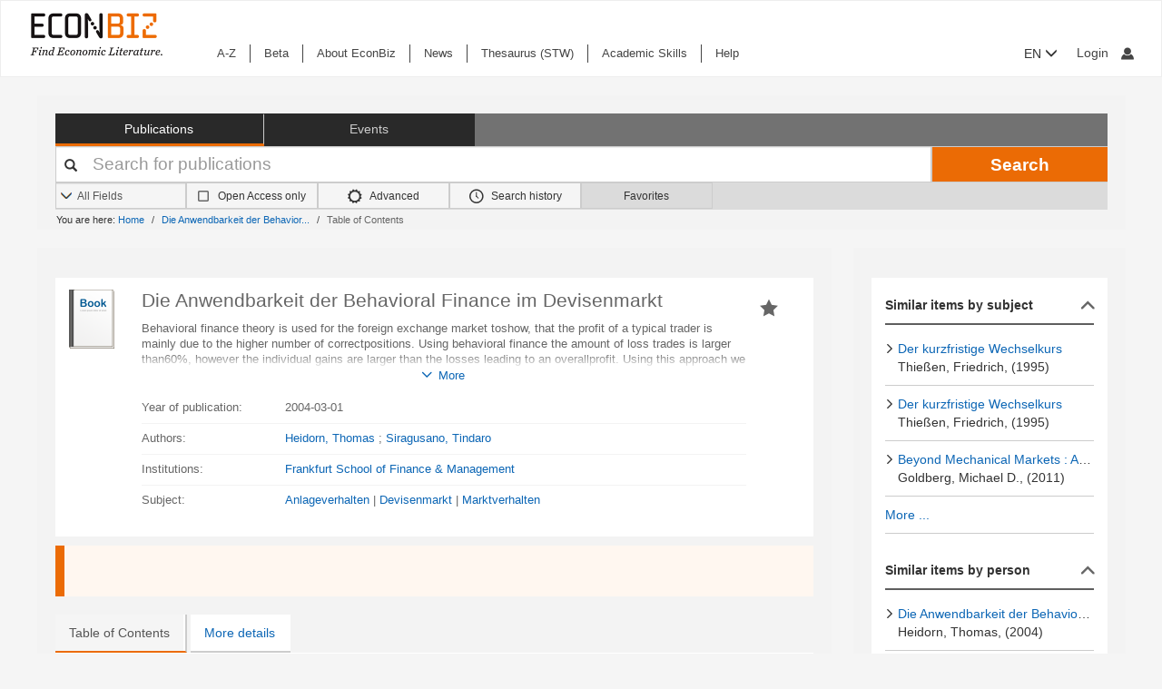

--- FILE ---
content_type: text/html; charset=UTF-8
request_url: https://www.econbiz.de/Record/die-anwendbarkeit-der-behavioral-finance-im-devisenmarkt-heidorn-thomas/10005865813
body_size: 13613
content:
<!DOCTYPE html><html lang="en">
			<head>

				<style>
			.fa-spinner:before {
				font-family: "FontAwesome" !important; /* Ensure FontAwesome is used */
			}
		</style>

				
				<script>
			var userIsLoggedIn = false;
					</script>

				<meta http-equiv="X-UA-Compatible" content="IE=edge"/>
						
		<meta http-equiv="Content-Type" content="text&#x2F;html&#x3B;&#x20;charset&#x3D;UTF-8">
<meta name="description" content="Behavioral&#x20;finance&#x20;theory&#x20;is&#x20;used&#x20;for&#x20;the&#x20;foreign&#x20;exchange&#x20;market&#x20;toshow,&#x20;that&#x20;the&#x20;profit&#x20;of&#x20;a&#x20;typical&#x20;trader&#x20;is&#x20;mainly&#x20;due&#x20;to&#x20;the&#x20;higher&#x20;number&#x20;of&#x20;correctpositions.&#x20;Using&#x20;behavioral&#x20;finance&#x20;the&#x20;amount&#x20;of&#x20;loss&#x20;trades&#x20;is&#x20;larger&#x20;than60&#x25;,&#x20;however&#x20;the&#x20;individual&#x20;gains&#x20;are&#x20;larger&#x20;than&#x20;the&#x20;losses&#x20;leading...">
<meta name="keywords" content="Anlageverhalten,&#x20;Devisenmarkt,&#x20;Marktverhalten">
<meta property="og&#x3A;title" content="Die&#x20;Anwendbarkeit&#x20;der&#x20;Behavioral&#x20;Finance&#x20;im&#x20;Devisenmarkt&#x20;&#x20;">
<meta property="og&#x3A;type" content="article">
<meta property="og&#x3A;url" content="https&#x3A;&#x2F;&#x2F;www.econbiz.de&#x2F;Record&#x2F;die-anwendbarkeit-der-behavioral-finance-im-devisenmarkt-heidorn-thomas&#x2F;10005865813">
<meta property="og&#x3A;image" content="https&#x3A;&#x2F;&#x2F;www.econbiz.de&#x2F;themes&#x2F;econbiz&#x2F;images&#x2F;social&#x2F;social-general.png">
<meta property="og&#x3A;description" content="Behavioral&#x20;finance&#x20;theory&#x20;is&#x20;used&#x20;for&#x20;the&#x20;foreign&#x20;exchange&#x20;market&#x20;toshow,&#x20;that&#x20;the&#x20;profit&#x20;of&#x20;a&#x20;typical&#x20;trader&#x20;is&#x20;mainly&#x20;due&#x20;to&#x20;the&#x20;higher&#x20;number&#x20;of&#x20;correctpositions.&#x20;Using&#x20;behavioral&#x20;finance&#x20;the&#x20;amount&#x20;of&#x20;loss&#x20;trades&#x20;is&#x20;larger&#x20;than60&#x25;,&#x20;however&#x20;the&#x20;individual&#x20;gains&#x20;are&#x20;larger&#x20;than&#x20;the&#x20;losses&#x20;leading...">
<meta property="og&#x3A;site_name" content="EconBiz">
<meta name="twitter&#x3A;card" content="summary">
<meta name="twitter&#x3A;title" content="Die&#x20;Anwendbarkeit&#x20;der&#x20;Behavioral&#x20;Finance&#x20;im&#x20;Devisenmarkt&#x20;&#x20;">
<meta name="twitter&#x3A;description" content="Behavioral&#x20;finance&#x20;theory&#x20;is&#x20;used&#x20;for&#x20;the&#x20;foreign&#x20;exchange&#x20;market&#x20;toshow,&#x20;that&#x20;the&#x20;profit&#x20;of&#x20;a&#x20;typical&#x20;trader&#x20;is&#x20;mainly&#x20;due&#x20;to&#x20;the&#x20;higher&#x20;number&#x20;of&#x20;correctpositions.&#x20;Using&#x20;behavioral&#x20;finance&#x20;the&#x20;amount&#x20;of&#x20;loss&#x20;trades&#x20;is&#x20;larger&#x20;than60&#x25;,&#x20;however&#x20;the&#x20;individual&#x20;gains&#x20;are&#x20;larger&#x20;than&#x20;the&#x20;losses&#x20;leading...">
<meta name="twitter&#x3A;image" content="https&#x3A;&#x2F;&#x2F;www.econbiz.de&#x2F;themes&#x2F;econbiz&#x2F;images&#x2F;social&#x2F;social-general.png">
<meta name="twitter&#x3A;site" content="summary">
<meta name="Generator" content="VuFind&#x20;8.1.2">
<meta name="format-detection" content="telephone&#x3D;no">
		<meta name="viewport" content="width=device-width, initial-scale=1.0" >
				<title>Die Anwendbarkeit der Behavioral Finance im Devisenmarkt - EconBiz</title>				
						<script type="text/javascript">
			document.documentElement.className += ' js';
		</script>

		<link href="&#x2F;themes&#x2F;econbiz&#x2F;css&#x2F;print.css&#x3F;_&#x3D;1768477284" media="print" rel="stylesheet" type="text&#x2F;css">
<link href="&#x2F;themes&#x2F;econbiz&#x2F;css&#x2F;shepherd&#x2F;shepherd.css&#x3F;_&#x3D;1768477284" media="all" rel="stylesheet" type="text&#x2F;css">
<link href="&#x2F;themes&#x2F;econbiz&#x2F;css&#x2F;compiled.css&#x3F;_&#x3D;1768477284" media="all" rel="stylesheet" type="text&#x2F;css">
<link href="&#x2F;themes&#x2F;econbiz&#x2F;css&#x2F;jquery-ui&#x2F;css&#x2F;smoothness&#x2F;jquery-ui-1.10.4.custom.min.css&#x3F;_&#x3D;1768477284" media="all" rel="stylesheet" type="text&#x2F;css">
<link href="&#x2F;themes&#x2F;econbiz&#x2F;css&#x2F;chosen&#x2F;chosen.min.css&#x3F;_&#x3D;1768477284" media="all" rel="stylesheet" type="text&#x2F;css">
<link href="&#x2F;themes&#x2F;econbiz&#x2F;css&#x2F;bootstrap-slider.css&#x3F;_&#x3D;1768477284" media="all" rel="stylesheet" type="text&#x2F;css">
<link href="https&#x3A;&#x2F;&#x2F;www.econbiz.de&#x2F;Record&#x2F;die-anwendbarkeit-der-behavioral-finance-im-devisenmarkt-heidorn-thomas&#x2F;10005865813" rel="canonical">
<link href="https&#x3A;&#x2F;&#x2F;www.econbiz.de&#x2F;Record&#x2F;die-anwendbarkeit-der-behavioral-finance-im-devisenmarkt-heidorn-thomas&#x2F;10005865813" hreflang="x-default" rel="alternate">
<link href="&#x2F;themes&#x2F;econbiz&#x2F;css&#x2F;autocomplete.css" media="screen" rel="stylesheet" type="text&#x2F;css">
<link href="&#x2F;themes&#x2F;econbiz&#x2F;images&#x2F;econbiz-favicon.ico&#x3F;_&#x3D;1768477284" rel="icon" type="image&#x2F;x-icon">
<link href="&#x2F;Search&#x2F;OpenSearch&#x3F;method&#x3D;describe" rel="search" type="application&#x2F;opensearchdescription&#x2B;xml" title="EconBiz">				
	<script  nonce="fOT1nV275amziJGc1ZBft9usD0Tpc3MO74MqZ4SzBmw&#x3D;">
    //<!--
    var et_easy     = "";
var et_pagename     = "DetailedView";
var et_areas     = "";
var et_target     = "";
var et_ilevel     = "";
var et_url     = "";
var et_tag     = "";
var et_targets     = "";
var et_tval     = "";
var et_tonr     = "";
var et_tsale     = "";
var et_customer     = "";
var et_basket     = "";
var et_lpage     = "";
var et_trigger     = "";
var et_se     = "";
var et_cust     = "";
var et_trig     = "";
var et_seg1     = {"library":"global","loc":"","locale":"en","logged_in":false,"page_id":"5d2e86c6-4e24-4b2d-8d45-098b47cf8011","eid":"1cbd1ec9-9ea1-4288-b9b0-811319f64929","timestamp":1769508754,"sid":"8nr27imp5epfld7lvafhplmt3r","v":3};
et_seg1["cts"] = Date.now();
et_seg1["beacon"] = typeof navigator=="object" && "sendBeacon" in navigator;
et_seg1     = JSON.stringify(et_seg1);
var et_eb_page = {"category":"Literature","page":"RecordPage"};
var et_eb_pageid = "5d2e86c6-4e24-4b2d-8d45-098b47cf8011";

    //-->
</script>
<script  id="_etLoader" data-block-cookies="true" data-enable-eo="true" data-respect-dnt="true" data-secure-code="b9xpM9" charset="UTF-8" src="&#x2F;&#x2F;static.etracker.com&#x2F;code&#x2F;e.js" nonce="fOT1nV275amziJGc1ZBft9usD0Tpc3MO74MqZ4SzBmw&#x3D;"></script>
<script  nonce="fOT1nV275amziJGc1ZBft9usD0Tpc3MO74MqZ4SzBmw&#x3D;">
    //<!--
    eb_basepath = '';
    //-->
</script>
<script  nonce="fOT1nV275amziJGc1ZBft9usD0Tpc3MO74MqZ4SzBmw&#x3D;">
    //<!--
    path = '';
    //-->
</script>
<script  src="&#x2F;themes&#x2F;bootstrap3&#x2F;js&#x2F;vendor&#x2F;jquery.min.js&#x3F;_&#x3D;1768477285" nonce="fOT1nV275amziJGc1ZBft9usD0Tpc3MO74MqZ4SzBmw&#x3D;"></script>
<script  src="&#x2F;themes&#x2F;bootstrap3&#x2F;js&#x2F;vendor&#x2F;autocomplete.js&#x3F;_&#x3D;1768477285" nonce="fOT1nV275amziJGc1ZBft9usD0Tpc3MO74MqZ4SzBmw&#x3D;"></script>
<script  src="&#x2F;themes&#x2F;bootstrap3&#x2F;js&#x2F;lib&#x2F;ajax_request_queue.js&#x3F;_&#x3D;1768477285" nonce="fOT1nV275amziJGc1ZBft9usD0Tpc3MO74MqZ4SzBmw&#x3D;"></script>
<script  src="&#x2F;themes&#x2F;bootstrap3&#x2F;js&#x2F;common.js&#x3F;_&#x3D;1768477285" nonce="fOT1nV275amziJGc1ZBft9usD0Tpc3MO74MqZ4SzBmw&#x3D;"></script>
<script  src="&#x2F;themes&#x2F;bootstrap3&#x2F;js&#x2F;lightbox.js&#x3F;_&#x3D;1768477285" nonce="fOT1nV275amziJGc1ZBft9usD0Tpc3MO74MqZ4SzBmw&#x3D;"></script>
<script  src="&#x2F;themes&#x2F;bootstrap3&#x2F;js&#x2F;truncate.js&#x3F;_&#x3D;1768477285" nonce="fOT1nV275amziJGc1ZBft9usD0Tpc3MO74MqZ4SzBmw&#x3D;"></script>
<script  src="&#x2F;themes&#x2F;bootstrap3&#x2F;js&#x2F;trigger_print.js&#x3F;_&#x3D;1768477285" nonce="fOT1nV275amziJGc1ZBft9usD0Tpc3MO74MqZ4SzBmw&#x3D;"></script>
<script  src="&#x2F;themes&#x2F;bootstrap3&#x2F;js&#x2F;observer_manager.js&#x3F;_&#x3D;1768477285" nonce="fOT1nV275amziJGc1ZBft9usD0Tpc3MO74MqZ4SzBmw&#x3D;"></script>
<script  src="&#x2F;themes&#x2F;econbiz&#x2F;js&#x2F;jquery.form.min.js&#x3F;_&#x3D;1768477284" nonce="fOT1nV275amziJGc1ZBft9usD0Tpc3MO74MqZ4SzBmw&#x3D;"></script>
<script  src="&#x2F;themes&#x2F;econbiz&#x2F;js&#x2F;chosen.jquery.min.js&#x3F;_&#x3D;1768477284" nonce="fOT1nV275amziJGc1ZBft9usD0Tpc3MO74MqZ4SzBmw&#x3D;"></script>
<script  src="&#x2F;themes&#x2F;econbiz&#x2F;js&#x2F;bootstrap.min.js&#x3F;_&#x3D;1768477284" nonce="fOT1nV275amziJGc1ZBft9usD0Tpc3MO74MqZ4SzBmw&#x3D;"></script>
<script  src="&#x2F;themes&#x2F;econbiz&#x2F;js&#x2F;jquery.validate.min.js&#x3F;_&#x3D;1768477284" nonce="fOT1nV275amziJGc1ZBft9usD0Tpc3MO74MqZ4SzBmw&#x3D;"></script>
<script  src="&#x2F;themes&#x2F;econbiz&#x2F;js&#x2F;jquery-ui-1.10.4.custom.min.js&#x3F;_&#x3D;1768477284" nonce="fOT1nV275amziJGc1ZBft9usD0Tpc3MO74MqZ4SzBmw&#x3D;"></script>
<script  src="&#x2F;themes&#x2F;econbiz&#x2F;js&#x2F;typeahead.js&#x3F;_&#x3D;1768477284" nonce="fOT1nV275amziJGc1ZBft9usD0Tpc3MO74MqZ4SzBmw&#x3D;"></script>
<script  src="&#x2F;themes&#x2F;econbiz&#x2F;js&#x2F;shepherdjs&#x2F;shepherd.js&#x3F;_&#x3D;1768477284" nonce="fOT1nV275amziJGc1ZBft9usD0Tpc3MO74MqZ4SzBmw&#x3D;"></script>
<script  src="&#x2F;themes&#x2F;econbiz&#x2F;js&#x2F;econbiz.js&#x3F;_&#x3D;1768477284" nonce="fOT1nV275amziJGc1ZBft9usD0Tpc3MO74MqZ4SzBmw&#x3D;"></script>
<script  src="&#x2F;themes&#x2F;econbiz&#x2F;js&#x2F;bootstrap-slider.js&#x3F;_&#x3D;1768477284" nonce="fOT1nV275amziJGc1ZBft9usD0Tpc3MO74MqZ4SzBmw&#x3D;"></script>
<script  src="&#x2F;themes&#x2F;bootstrap3&#x2F;js&#x2F;record.js&#x3F;_&#x3D;1768477285" nonce="fOT1nV275amziJGc1ZBft9usD0Tpc3MO74MqZ4SzBmw&#x3D;"></script>
<script  src="&#x2F;themes&#x2F;bootstrap3&#x2F;js&#x2F;check_save_statuses.js&#x3F;_&#x3D;1768477285" nonce="fOT1nV275amziJGc1ZBft9usD0Tpc3MO74MqZ4SzBmw&#x3D;"></script>
<script  nonce="fOT1nV275amziJGc1ZBft9usD0Tpc3MO74MqZ4SzBmw&#x3D;">
    //<!--
    // add script tag as comment to help eslint
// <script>
/* eslint quotes: "off", indent: "off", linebreak-style: off */
/* @flow */
/*:: import { EconBiz, makeQueryHashCode } from '../../js/econbiz.js'; */
/*:: import * as Events from '../../js/flow/tracker_types.js'; */

jQuery(function() {
  var Logger = new EconBiz.Logger();
  var avail_Logger = new Logger.availabilityButton();

  // (1) Log click on moreOptions button and view for each option.
  jQuery(document).on('click.availability.more_options', '.availability .moreButton', function() {
    avail_Logger.logMoreOptionsView(new EconBiz.Model.Availability(jQuery(this).parents('.availability').get()).record_id);
    jQuery(this).parents('.availability').find('.avail-option').not(':first').each(function(i,el) {
      avail_Logger.logView(new EconBiz.Model.AvailabilityButton(jQuery(el).find('.availButton').first()));
    });
    // Disable tracking after first click
    jQuery(document).off('click.availability.more_options', '.availability .moreButton');
  });

  // (2) Log click on button (any option).
  jQuery(document).on('click', '.availability .availButton', function() {
    avail_Logger.logClick(new EconBiz.Model.AvailabilityButton(this));
  });
  jQuery( document ).on(
    "click.tracker auxclick.tracker",
    ".availability .availButton",
    function(event /*:JQueryEventObject*/) {
      var props = new EconBiz.Model.AvailabilityButton(this,2);
      var ev = {
        "category": "AvailabilityButton",
        "object": props
      };
      EconBiz.Logger.log_click_event(ev, event);
    }
  );
  
  // (3) Log view of first option (to establish baseline for CTR).
  // NOTE: This only works for buttons that have been properly loaded via AJAX.
  jQuery(document).on('availability_button_loaded', function(event, availability_button) {
    var avail_button = jQuery(availability_button);
    // $FlowFixMe[incompatible-call]: `$.get()` returns array type
    avail_Logger.logView(new EconBiz.Model.AvailabilityButton(avail_button.find('.avail-option').first().find('.availButton').first().get()));
    
    // Log impression using new logging style
    var buttons = avail_button.find(".avail-option");
    EconBiz.initObservedEvent(buttons);
    buttons.one("observed:observed", function() {
      var avail = EconBiz.Model.AvailabilityButton(jQuery(this).find(".availButton").first(), 2);
      var ev = {
        "category": "AvailabilityButton",
        "object": avail
      };
      EconBiz.BufferedLogger.push(ev, { "v": "1-2-0", "action": "impression"});
    });
  });
  
  var record_model = new EconBiz.Model.Record(jQuery('.record').first().get());
  
  // TODO: remove; incl. other references (e.g. in econbiz.js)
  // Logger.logViewDuration(record_model);
  
  jQuery('.record-metadata .record-metadata-further-content a').click(function() {
    Logger.logClick_furtherContent(record_model, jQuery(this).data('link-type'));
  });
  
  Logger.Record.Toolbar.init(jQuery('.Record .toolbar'),record_model);
  Logger.Record.SocialMediaButtons.add('.Record .shariff .shariff-button.facebook a','Facebook',record_model);
  Logger.Record.SocialMediaButtons.add('.Record .shariff .shariff-button.twitter a','Twitter',record_model);
  Logger.Record.Preview.init(jQuery('.Record'),record_model);
  Logger.FirstClickLogger.init(record_model);
});
jQuery(document).on(
  "click.tracker auxclick.tracker",
  "[data-track=scroller] [data-scroller-action]",
  function(event/*:JQueryEventObject*/) {
    var ev_x = EconBiz.Record.ResultsScroller.extract_properties(this);
    var ev = {
      "category": "RecordResultsScroller",
      "object": ev_x
    };
    EconBiz.Logger.log_click_event(ev, event);
  }
);
jQuery(function() {
  var elems = jQuery("[data-track=scroller]");
  EconBiz.initObservedEvent(elems);
  elems.one("observed:observed", function() {
    var props = EconBiz.Record.ResultsScroller.extract_properties(this);
    var logger = EconBiz.BufferedLogger;
    logger.push({ "category": "RecordResultsScroller", "object": props }, { "v": "1-2-0", "action": "impression"});
  });
});
// </script>

    //-->
</script>
<script  nonce="fOT1nV275amziJGc1ZBft9usD0Tpc3MO74MqZ4SzBmw&#x3D;">
    //<!--
    vufindString = {"bulk_email_success":"Your item(s) were e-mailed","bulk_save_success":"Your item(s) were saved successfully","close":"close","loading":"Loading","sms_success":"Message sent.","email_success":"Message Sent","bulk_noitems_advice":"No items were selected. Please click on a checkbox next to an item and try again.","confirmDelete":"Are you sure you want to delete this?","confirmEmpty":"Are you sure you want to empty your clipboard?","viewBookBag":"View clipboard","addBookBag":"Add to clipboard","removeBookBag":"Remove from clipboard","itemsAddBag":"item(s) added to your clipboard","itemsInBag":"item(s) are either already in your clipboard or could not be added","bookbagMax":"100","bookbagFull":"Your clipboard is Full","bookbagStatusFull":"Full","no_tags":"No Tags"};
    //-->
</script>
<script  nonce="fOT1nV275amziJGc1ZBft9usD0Tpc3MO74MqZ4SzBmw&#x3D;">
    //<!--
    EconBiz.Logger.enable_visibilityState_tracking();

jQuery(function() {
	var Logger = new EconBiz.Logger();
	Logger.logCoid("1cbd1ec9-9ea1-4288-b9b0-811319f64929");

	EconBiz.Logger.logPageView();
	EconBiz.Logger.enable_Autocompletion_tracking();
});
    //-->
</script>
<script  nonce="fOT1nV275amziJGc1ZBft9usD0Tpc3MO74MqZ4SzBmw&#x3D;">
    //<!--
    	// Ensures that the script runs after the DOM is fully loaded, 
	// which helps ensure that the VuFind object is available.
	document.addEventListener('DOMContentLoaded', function() {
		if (typeof VuFind === 'undefined') {
			window.VuFind = {};
		}
		VuFind.path = '';
		VuFind.defaultSearchBackend = 'VuFind';
		VuFind.addTranslations({"bulk_email_success":"Your item(s) were e-mailed","bulk_save_success":"Your item(s) were saved successfully","close":"close","loading":"Loading","sms_success":"Message sent.","email_success":"Message Sent","bulk_noitems_advice":"No items were selected. Please click on a checkbox next to an item and try again.","confirmDelete":"Are you sure you want to delete this?","confirmEmpty":"Are you sure you want to empty your clipboard?","viewBookBag":"View clipboard","addBookBag":"Add to clipboard","removeBookBag":"Remove from clipboard","itemsAddBag":"item(s) added to your clipboard","itemsInBag":"item(s) are either already in your clipboard or could not be added","bookbagMax":"100","bookbagFull":"Your clipboard is Full","bookbagStatusFull":"Full","no_tags":"No Tags","add_tag_success":"Tags Saved","collection_empty":"No items to display.","del_search_num":"Remove Search Group %%num%%","eol_ellipsis":"\u2026","error_occurred":"An error has occurred","go_to_list":"Go to List","hold_available":"Available for Pickup","less_ellipsis":"less\u2026","libphonenumber_invalid":"Phone number invalid","libphonenumber_invalidcountry":"Invalid country calling code","libphonenumber_invalidregion":"Invalid region code:","libphonenumber_notanumber":"The string supplied did not seem to be a phone number","libphonenumber_toolong":"The string supplied is too long to be a phone number","libphonenumber_tooshort":"The string supplied is too short to be a phone number","libphonenumber_tooshortidd":"Phone number too short after IDD","loading_ellipsis":"Loading\u2026","more_ellipsis":"more\u2026","no_description":"Description not available.","number_thousands_separator":",","toggle_dropdown":"Toggle Dropdown","No pickup locations available":"No pickup locations available","Phone number invalid":"Phone number invalid","Invalid country calling code":"Invalid country calling code","Invalid region code":"Invalid region code:","The string supplied did not seem to be a phone number":"The string supplied did not seem to be a phone number","The string supplied is too long to be a phone number":"The string supplied is too long to be a phone number","The string supplied is too short to be a phone number":"The string supplied is too short to be a phone number","Phone number too short after IDD":"Phone number too short after IDD","account_checkouts_due":"Items due soon","account_checkouts_overdue":"Items overdue","account_has_alerts":"Your account has alerts","account_normal_checkouts":"Items due later","account_requests_available":"Available for Pickup","account_requests_in_transit":"In Transit","account_requests_other":"Other Status"});
		VuFind.addIcons({"spinner":"<span class=\"icon&#x20;icon--font&#x20;fa&#x20;fa-spinner&#x20;icon--spin\" role=\"img\" aria-hidden=\"true\"><\/span>","ui-dots-menu":"<span class=\"icon&#x20;icon--font&#x20;fa&#x20;fa-ellipsis-h\" role=\"img\" aria-hidden=\"true\"><\/span>","facet-checked":"<span class=\"icon&#x20;icon--font&#x20;fa&#x20;fa-check-square-o\" role=\"img\" aria-hidden=\"true\"><\/span>","facet-collapse":"<span class=\"icon&#x20;icon--font&#x20;fa&#x20;fa-facet-collapse\" role=\"img\" aria-hidden=\"true\"><\/span>","facet-exclude":"<span class=\"icon&#x20;icon--font&#x20;fa&#x20;fa-times\" role=\"img\" aria-hidden=\"true\"><\/span>","facet-expand":"<span class=\"icon&#x20;icon--font&#x20;fa&#x20;fa-facet-expand\" role=\"img\" aria-hidden=\"true\"><\/span>","facet-noncollapsible":"<span class=\"icon&#x20;icon--font&#x20;fa&#x20;fa-facet-noncollapsible\" role=\"img\" aria-hidden=\"true\"><\/span>","facet-unchecked":"<span class=\"icon&#x20;icon--font&#x20;fa&#x20;fa-square-o\" role=\"img\" aria-hidden=\"true\"><\/span>","format-file":"<span class=\"icon&#x20;icon--font&#x20;fa&#x20;fa-file-o\" role=\"img\" aria-hidden=\"true\"><\/span>","format-folder":"<span class=\"icon&#x20;icon--font&#x20;fa&#x20;fa-folder\" role=\"img\" aria-hidden=\"true\"><\/span>","my-account":"<span class=\"icon&#x20;icon--font&#x20;fa&#x20;fa-user-circle-o\" role=\"img\" aria-hidden=\"true\"><\/span>","my-account-notification":"<span class=\"icon&#x20;icon--font&#x20;fa&#x20;fa-bell\" role=\"img\" aria-hidden=\"true\"><\/span>","my-account-warning":"<span class=\"icon&#x20;icon--font&#x20;fa&#x20;fa-exclamation-triangle\" role=\"img\" aria-hidden=\"true\"><\/span>","place-hold":"<span class=\"icon&#x20;icon--font&#x20;fa&#x20;fa-flag\" role=\"img\" aria-hidden=\"true\"><\/span>","place-ill-request":"<span class=\"icon&#x20;icon--font&#x20;fa&#x20;fa-exchange\" role=\"img\" aria-hidden=\"true\"><\/span>","place-storage-retrieval":"<span class=\"icon&#x20;icon--font&#x20;fa&#x20;fa-truck\" role=\"img\" aria-hidden=\"true\"><\/span>","status-available":"<span class=\"icon&#x20;icon--font&#x20;fa&#x20;fa-check\" role=\"img\" aria-hidden=\"true\"><\/span>","status-pending":"<span class=\"icon&#x20;icon--font&#x20;fa&#x20;fa-clock-o\" role=\"img\" aria-hidden=\"true\"><\/span>","status-ready":"<span class=\"icon&#x20;icon--font&#x20;fa&#x20;fa-bell\" role=\"img\" aria-hidden=\"true\"><\/span>","status-unavailable":"<span class=\"icon&#x20;icon--font&#x20;fa&#x20;fa-times\" role=\"img\" aria-hidden=\"true\"><\/span>","status-unknown":"<span class=\"icon&#x20;icon--font&#x20;fa&#x20;fa-circle\" role=\"img\" aria-hidden=\"true\"><\/span>","ui-failure":"<span class=\"icon&#x20;icon--font&#x20;fa&#x20;fa-times\" role=\"img\" aria-hidden=\"true\"><\/span>","ui-success":"<span class=\"icon&#x20;icon--font&#x20;fa&#x20;fa-check\" role=\"img\" aria-hidden=\"true\"><\/span>","truncate-less":"<span class=\"icon&#x20;icon--font&#x20;fa&#x20;fa-arrow-up\" role=\"img\" aria-hidden=\"true\"><\/span>","truncate-more":"<span class=\"icon&#x20;icon--font&#x20;fa&#x20;fa-arrow-down\" role=\"img\" aria-hidden=\"true\"><\/span>"});
		VuFind.setCspNonce('fOT1nV275amziJGc1ZBft9usD0Tpc3MO74MqZ4SzBmw=');
		VuFind.setCurrentSearchId(null);
		// console.log('VuFind.path:', VuFind.path);
		// console.log('VuFind.defaultSearchBackend:', VuFind.defaultSearchBackend);
		// console.log('VuFind._searchId:', VuFind.getCurrentSearchId());
	});
    //-->
</script>	</head>
			<body class="background2" prefix="dc: http://purl.org/dc/elements/1.1/ dcterms: http://purl.org/dc/terms/ schema: http://schema.org/ owl: http://www.w3.org/2002/07/owl# umbel: http://umbel.org/umbel# bibo: http://purl.org/ontology/bibo/ gnd: http://d-nb.info/standards/elementset/gnd#">
			    				<!--	<div class="mobileViewLink"><a href=""></a></div>  -->
				<div class="main">

				<div class="header-refresh" id=class="header-refresh">
		   <nav class="navbar navbar-default" role="navigation" data-track-bc="header" >
		<div class="container-fluid">
			<!-- Brand and toggle get grouped for better mobile display -->
			<div class="navbar-header">
				<a class="navbar-brand" title="EconBiz - home page" aria-label="EconBiz - home page" href="/">
					<img alt="EconBiz - Find Economic Literature" src="/eb/fileadmin/images/econbiz-logo-px2.png">
				</a>
				<button type="button" class="navbar-toggle" data-toggle="collapse" data-target="#topMenu1">
					<span class="sr-only">Toggle navigation</span>
					<span class="icon-bar"></span>
					<span class="icon-bar"></span>
					<span class="icon-bar"></span>
				</button>
			   
			   <ul class="nav navbar-nav navbar-right langlogin">
				   
									   						  
						   <li  class="dropdown logoutOptions  hidden">
				<a  href="javascript:void(0)" id="droplogin" aria-label="Logout or Change account settings" class="dropdown-toggle loggedin" data-toggle="dropdown" role="button" aria-haspopup="true" aria-expanded="true"><span class="icon econ-man" aria-hidden="true"></span></a>
							 <ul class="dropdown-menu dropdown-menu-right" role="menu" aria-labelledby="droplogin">
								<li>
									<a  href="/MyResearch/Logout">Logout </a>
								</li>
								
								<li>
									<a href="/MyResearch/Editaccount">Change account settings </a>
								</li>
							</ul>
						   </li>
						   <li class="loginOptions">
						  
							  								<a class="login navbar-link" aria-label="My account"href="/MyResearch/UserLogin"><span aria-label="My account" class="icon econ-man" aria-hidden="true"></span></a>
							  							 </li>              		
												
					 				   
				  
											
						
						<li  class="dropdown">
						<form method="post" name="langForm" action="" id="langForm">
							<input type="hidden" name="mylang" id="mylang" value=""/>
											<button type="submit" id="lang-menu-sm" class="dropdown-toggle" data-toggle="dropdown" role="button" aria-haspopup="true" aria-expanded="false">EN&nbsp;<span class="glyphicon glyphicon-menu-down" aria-hidden="true"></span></button>
												 <ul class="dropdown-menu" role="menu" aria-labelledby="lang-menu-sm">
						         
							  								 <li><button type="submit" onclick="$('#mylang').val('de');$('#langForm').submit();">DE</button></li>
																							        
							  								 <li><button type="submit" onclick="$('#mylang').val('es');$('#langForm').submit();">ES</button></li>
																							        
							  								 <li><button type="submit" onclick="$('#mylang').val('fr');$('#langForm').submit();">FR</button></li>
															        
							  	 
						 </ul>
							</form>
						</li>
						
									   
								
			  </ul> 
					   
			</div>
			 <!-- /.navbar-collapse -->
		   
			<!-- Collect the nav links, forms, and other content for toggling -->
			<div class="collapse ebnav navbar-left navbar-collapse" id="topMenu1">
				
<ul class="nav navbar-nav">
<li><a href="/eb/en/econbiz-a-z" title="A-Z">A-Z</a></li><li><a href="/eb/en/beta/econbiz-author-profiles" title="Try out new EconBiz features">Beta</a></li><li><a href="/eb/en/about" title="About EconBiz">About EconBiz</a></li><li><a href="/eb/en/news/news" title="News">News</a></li><li><a href="/eb/en/thesaurus-stw" title="Thesaurus (STW)">Thesaurus (STW)</a></li><li><a href="/eb/en/academic-skills/learning-path" title="Academic Skills">Academic Skills</a></li><li><a href="/eb/en/help" title="Help">Help</a></li></ul>
			</div>
			
			<ul class="nav navbar-nav navbar-right langloginwide">
				   																
						<li  class="dropdown">
						<form method="post" name="langForm" action="" id="langForm2">
							<input type="hidden" name="mylang" id="mylang2" value=""/>
						
											<button type="submit" id="lang-menu-md" class="dropdown-toggle" data-toggle="dropdown" role="button" aria-haspopup="true" aria-expanded="false">EN&nbsp;<span class="glyphicon glyphicon-menu-down" aria-hidden="true"></span></button>
												 <ul class="dropdown-menu" role="menu" aria-labelledby="lang-menu-md">
						         
															<li><button type="submit" onclick="$('#mylang2').val('de');$('#langForm2').submit();">DE</button></li>
								        
															<li><button type="submit" onclick="$('#mylang2').val('es');$('#langForm2').submit();">ES</button></li>
								        
															<li><button type="submit" onclick="$('#mylang2').val('fr');$('#langForm2').submit();">FR</button></li>
								        
								 
						 </ul>
							</form>
						</li>
							
									   
				   <li id="user">
				   				   						  
						  <li  class="dropdown logoutOptions  hidden">
				<a id="account-menu" href="javascript:void(0)" class="dropdown-toggle loggedin" data-toggle="dropdown" role="button" aria-haspopup="true" aria-expanded="false"><span class="glyphicon glyphicon-menu-down" aria-hidden="true"></span>&nbsp;My account&nbsp; <span class="icon econ-man" aria-hidden="true"></span></a>
							 <ul id="menuloging" class="dropdown-menu" role="menu" aria-labelledby="account-menu">
								<li>
									<a  href="/MyResearch/Logout">Logout </a>
								</li>
								<li>
																		<a href="/MyResearch/Editaccount">Change account settings </a>
								</li>
							</ul>
						   </li>
							<li class="loginOptions">
							  								<a class="login navbar-link" href="/MyResearch/UserLogin">Login <span class="icon econ-man" aria-hidden="true"></span></a>
							  							</li>
						  	              		
												
					
								
			  </ul>        
		</div>
		<!-- /.container -->
	</nav>
	<div class="visible-print-block" style="margin-bottom:20px">
		 <div class="navbar-header">
				<img alt="EconBiz - Find Economic Literature" src="/eb/fileadmin/images/econbiz-logo-px2.png">               
		 </div>
	</div>		</div>

<div class="container">		
		
		
		
		
		
				
<div class="searchregion" data-track-bc="search-panel">
<div class="searchsection">

 <script type="text/javascript">
//   var VuFind = VuFind || {};
  VuFind.path = '';
</script>


<div class="searchbox">		
				<div class="searchboxrow1">
					<div class="searchcats">
					  <a href="/" class="btn btn-default searchactive" role="button">Publications</a>
					  <a href="/Events/Results" class="btn btn-default " role="button">Events</a>
					</div>	
				</div>
				<form class="form-inline" action="/Search/Results" method="get" name="searchForm">
								<div class="searchboxrow2">	
					<div class="queryinput">
					  <div class="form-group has-feedback has-feedback-left">						  	
							<label class="control-label sr-only">Your search terms</label>
							<div class="inline-feedback">
								<i class="glyphicon glyphicon-search form-control-feedback"></i>
																								<input aria-label="Your search terms" type="text"  class="form-control input-lg search-query autocomplete searcher:Solr" id="searchForm_lookfor" name="lookfor" size="40" placeholder="Search for publications" value=""/>
							</div>
					  </div>
					 </div>
					 <div class="querybutton">
					 	<button type="submit" class="btn btn-eb bt-bold">Search</button>
					 </div>
				 </div>	 
				 					 <div class="searchboxrow3">
				 <div class="searchOptions">
				  	  						    				  <div class="optionspart">
				    <div class="col-xs-6 allbtns">
				        <div class="row">
				        <a data-toggle="collapse" data-target="#allbtn" class="optiontoggle optionbox btn btn-default"><i class="icon econ-menu-h"></i> Search options</a>					  
				        <div id="allbtn" class="optioncollapse collapse">
					  <div class="optionbox optionselect btn btn-default ">
					  		  			
		    			<select class="form-control" aria-label="Search options" id="searchForm_type" name="type" data-native-menu="false">
						    						      <option value="AllFields">All Fields</option>
		    										      <option value="Title">Title</option>
		    										      <option value="TitleExact">Exact title</option>
		    										      <option value="Subject">Subject</option>
		    										      <option value="Person">Author</option>
		    										      <option value="institution">Institution</option>
		    										      <option value="ISN">ISBN/ISSN</option>
		    										      <option value="PublishedIn">Published in...</option>
		    										      <option value="publisher">Publisher</option>
		    									    </select>
		  			
										   
					  </div>
					  		    			
	
		  <div class="optionbox btn btn-default" title="open access and free of charge publications">
	   <input id="searchOption_0" class="searchoptionBox icon" type="checkbox"  name="open" value="true" />
	   <label for="searchOption_0">Open Access only</label>
	  </div>
    


					  					  					  					    <a href="/Search/Advanced" class="optionbox btn btn-default "><i class="icon econ-options"></i> Advanced</a>
					  					  <a href="/Search/History" class="optionbox btn btn-default  "><span class="icon econ-clock"></span> Search history</a>
					  
					  </div>
					  </div>
					  </div>
					  <div class="col-xs-6 mybtns">
					        <div class="row">
					        <a data-toggle="collapse" data-target="#mybtn" class="optiontoggle optionbox btn btn-default">My EconBiz <i class="icon econ-menu-h"></i> </a>					  
				        	<div id="mybtn" class="optioncollapse collapse">
					        	
					  			<a href="/MyResearch/Favorites" class="optionbox btn btn-default ">Favorites</a>
                               
                                                               <a href="/MyResearch/Checkedout" class="paia-item hidden optionbox btn btn-default ">Loans</a>
                                <a href="/MyResearch/Holds" class="paia-item hidden optionbox btn btn-default ">Reservations</a>
                                <a href="/MyResearch/Fines" class="paia-item hidden optionbox btn btn-default ">Fines</a>
                                
					  		</div>
					  		</div>
					  </div>
				  </div>
				</div>					
				</div>
				 					
				</form>			
				
							
		</div>
 <ul id="breadcrumb" class="breadcrumb">
	You are here:
					<li><a href="/">Home</a></li>
			<li class="active"><a href="/Record/die-anwendbarkeit-der-behavioral-finance-im-devisenmarkt-heidorn-thomas/10005865813">Die Anwendbarkeit der Behavior...</a></li> <li class="active breadcrumbs_ajax">Table of Contents</li>		
</ul>
</div>
</div>
			<div class="clearfix" id="navbottom">
				<div id="navbottomInner" class="hidden">
				</div>
			</div>
						<div id="contentFrame" role="main" class="bodyregion layout-two-column template-dir-record template-name-view" data-track-bc="main-content" >
				
																				<div class="content">
    
<script type="text/javascript">
  var VuFind = VuFind || {};
  VuFind.path = '';
</script>



    <div class="row">
  <div id="result0" class="contentsection layout4 Record">
 <div class="record contentbox record-metadata recordId sourceVuFind" id="record">
    

          
      <input type="hidden" value="10005865813" class="hiddenId" id="record_id" />
      <input type="hidden" value="VuFind" class="hiddenSource" />
                        <div class="content">
<div class="row">

<div class="thumbnail">
  
    <div class="text-center">
		    		 			    		<img alt="Cover Image" class="recordcover" src="&#x2F;Cover&#x2F;Show&#x3F;author&#x3D;Heidorn&#x25;2C&#x2B;Thomas&amp;callnumber&#x3D;&amp;size&#x3D;medium&amp;title&#x3D;Die&#x2B;Anwendbarkeit&#x2B;der&#x2B;Behavioral&#x2B;Finance&#x2B;im&#x2B;Devisenmarkt&amp;recordid&#x3D;10005865813&amp;source&#x3D;Solr&amp;contenttype&#x3D;book"/>
  		
                      </div>

          </div>


<div class="recorditem js-recorditem" typeof="schema:Book" resource="https://www.econbiz.de/10005865813">
  <link property="schema:url" href="https://www.econbiz.de/Record/die-anwendbarkeit-der-behavioral-finance-im-devisenmarkt-heidorn-thomas/10005865813" />
  <div class="title">
        <h1 property="schema:name schema:headline">Die Anwendbarkeit der Behavioral Finance im Devisenmarkt  </h1>
    <div class="title_statement"></div>
  </div>

          <div id="record-abstract" class="record-abstract container-expandable">
      
      <div class="record-abstract-content container-expandable-content" property="schema:description">Behavioral finance theory is used for the foreign exchange market toshow, that the profit of a typical trader is mainly due to the higher number of correctpositions. Using behavioral finance the amount of loss trades is larger than60%, however the individual gains are larger than the losses leading to an overallprofit. Using this approach we show, that behavioral finance rules can be quantifiedand a trading outperformance is possible just using 24h spot rates and 3 dayvolatilities.</div>
    </div>
    <div data-track class="record-abstract-toggle">
      <a href="#record-abstract" class="container-expandable-toggle collapsed" data-toggle="container-expandable">
        <span data-collapsed="true">More</span><span data-collapsed="false">Less</span>
      </a>
    </div>
      <table class="table citation" summary="Bibliographic Details">
        
        <tr data-track data-record-field="date_published">
      <th>Year of publication: </th>
      <td>
        <div>
                              <span property="schema:datePublished">2004-03-01</span>        </div>
                      </td>
    </tr>
                    <tr data-track data-record-field="creator">
      <th>Authors: </th>
      <td>
                                                                                            <a property="" href="/Search/Results?lookfor=person%3A%22Heidorn%2C+Thomas%22&amp;type=All" data-title="find all publications with this name" title="find all publications with this name">
                        <span property="schema:author" typeof="schema:Person">
                          <span property="schema:name">Heidorn, Thomas</span>
                          </span>
          </a>
                    ;                     <a property="" href="/Search/Results?lookfor=person%3A%22Siragusano%2C+Tindaro%22&amp;type=All" data-title="find all publications with this name" title="find all publications with this name">
                        <span property="schema:author" typeof="schema:Person">
                          <span property="schema:name">Siragusano, Tindaro</span>
                          </span>
          </a>
                          </td>
    </tr>
    
        
            <tr data-track data-record-field="institutions">
      <th>Institutions: </th>
      <td>
                                                      <a property="" href="/Search/Results?lookfor=institution%3A%22Frankfurt+School+of+Finance+%26+Management%22&amp;type=All">
                                    <span property="schema:creator" typeof="schema:Organization">
                          <span property="schema:name">Frankfurt School of Finance &amp; Management</span>
            </span>
          </a>
                            
      </td>
    </tr>
        
    
            
            <tr data-track data-record-field="subject">
      <th>Subject: </th>
      <td>
                                                                              <a property="" title="Anlageverhalten" 
                 href="/Search/Results?lookfor=subject%3A%22Anlageverhalten%22&amp;type=All" 
                 class="subject"><span property="schema:keywords">Anlageverhalten</span></a>&nbsp;| <a property="" title="Devisenmarkt" 
                 href="/Search/Results?lookfor=subject%3A%22Devisenmarkt%22&amp;type=All" 
                 class="subject"><span property="schema:keywords">Devisenmarkt</span></a>&nbsp;| <a property="" title="Marktverhalten" 
                 href="/Search/Results?lookfor=subject%3A%22Marktverhalten%22&amp;type=All" 
                 class="subject"><span property="schema:keywords">Marktverhalten</span></a>      </td>
    </tr>
        
                 
        
    
            
            
              
          </table>
  <div class="row">
          <div class="savedLists alert alert-info hidden print-no-url">
            <strong>Saved in:</strong>
          </div>
  </div>
  </div>
<div class="searchtools"><a id="save-record-top" class="tofavorites modal-link saveRecord fav controller:Record" href="/Record/10005865813/Save" data-lightbox data-toggle="tooltip" data-placement="bottom" title="Save in EconBiz favorites">
	    	<span class="icon econ-star" aria-hidden="true"></span>
	    	</a></div>
</div>
</div>
<div class="content itemavail">
	<div class="row">
        <div class="col-sm-offset-1 col-sm-11 availability-container" data-track>
        




	<div class="row availability availability-ajax" 
			data-record-id="10005865813" 
			data-record-attr=""
			data-title=""
			data-localid="">		
		<div class="col-xs-12 col-sm-2 labelcontainer">	
								</div>	
		<div class="col-xs-9 col-sm-offset-2 col-sm-8 text-right">
								</div>
</div>      </div>
      <div class="col-sm-3 preview-container">        
        </div>
      
        </div>
</div>

<div class="clear"></div>
      <span class="Z3988" title="url_ver&#x3D;Z39.88-2004&amp;ctx_ver&#x3D;Z39.88-2004&amp;ctx_enc&#x3D;info&#x25;3Aofi&#x25;2Fenc&#x25;3AUTF-8&amp;rfr_id&#x3D;info&#x25;3Asid&#x25;2Feconbiz.de&#x25;3Aeconbiz&#x25;3Agenerator&amp;rft.title&#x3D;Die&#x2B;Anwendbarkeit&#x2B;der&#x2B;Behavioral&#x2B;Finance&#x2B;im&#x2B;Devisenmarkt&amp;rft.date&#x3D;2004-03-01&amp;rft_val_fmt&#x3D;info&#x25;3Aofi&#x25;2Ffmt&#x25;3Akev&#x25;3Amtx&#x25;3Abook&amp;rft.genre&#x3D;book&amp;rft.btitle&#x3D;Die&#x2B;Anwendbarkeit&#x2B;der&#x2B;Behavioral&#x2B;Finance&#x2B;im&#x2B;Devisenmarkt&amp;rft.series&#x3D;Frankfurt&#x2B;School&#x2B;of&#x2B;Finance&#x2B;&#x25;26&#x2B;Management&#x2B;-&#x2B;Working&#x2B;Paper&amp;rft.au&#x3D;Heidorn&#x25;2C&#x2B;Thomas&amp;rft.au&#x3D;Siragusano&#x25;2C&#x2B;Tindaro&amp;rft.aucorp&#x3D;Frankfurt&#x2B;School&#x2B;of&#x2B;Finance&#x2B;&#x25;26&#x2B;Management&amp;rft.edition&#x3D;&amp;rft.isbn&#x3D;&amp;rft.volume&#x3D;&amp;rft.place&#x3D;&amp;rft.pages&#x3D;&amp;rft.language&#x3D;deu"></span>
    </div>
  
  
        <div id="tabs" class="contentbox tabs ">
      <a name="tabnav"></a>
            <div class="record-tabs recordTabs-container">
        <ul class="recordTabs nav nav-tabs" role="tablist">
          
                        <li data-tab="toc"  class="active record-tab">         
                              <a id="toc" href="/Record/die-anwendbarkeit-der-behavioral-finance-im-devisenmarkt-heidorn-thomas/10005865813#tabnav" rel="nofollow">Table of Contents</a>
                          </li>
            
                        <li data-tab="description"  class="record-tab">         
                              <a id="description" href="/Record/die-anwendbarkeit-der-behavioral-finance-im-devisenmarkt-heidorn-thomas/10005865813#tabnav" rel="nofollow">More details</a>
                          </li>
                    </ul>
      </div>

    <div class="tab-content content">
              <div class="tab-pane active" id="toc-tab">
                              <ul class="toc list-unstyled">
          <li>1. Einleitung</li>
          <li>2. Behavioral Finance im Devisenhandel</li>
          <li>2.1. Informationswahrnehmungsanomalien</li>
          <li>2.2. Informationsverarbeitungsanomalien</li>
          <li>2.3. Entscheidungsanomalien</li>
          <li>3. Quantifizierung von Entscheidungsregeln der Behavioral Finance</li>
          <li>3.1. Entwicklung des Marktdurchschnittskurses</li>
          <li>3.2. Entwicklung der Entscheidungsindikatoren</li>
          <li>3.3. Entwicklung der Entscheidungsarchitektur</li>
          <li>4. Backtesting und Real Trading des Behavioral Modells</li>
          <li>4.1. Rendite- und Risikomaße</li>
          <li>4.2. Struktur und Analyse der Transaktionsrenditen</li>
          <li>4.3. Struktur und Analyse der Volatilität</li>
          <li>4.4. Benchmarkvergleich</li>
          <li>4.5. Vergleich mit einem „naiven Modell“</li>
          <li>5. Schlussfolgerungen zur Anwendbarkeit der Behavioral Finance imDevisenbereich</li>
          <li>Literaturverzeichnis</li>
      </ul>
        </div>
          </div>

    <div class="visible-print">Persistent link: https://www.econbiz.de/10005865813</div>
    </div>
      
    <div class="contentbox toolbox">
      <div class="searchtools clearfix hidden-print">
        
        <div class="pull-right">
          <div class="toolbar pull-right">
  <ul class="nav nav-pills hidden-print">
    <li><a id="mail-record" data-lightbox class="modal-link mailRecord mail controller:Record" href="/Record/10005865813/Email" data-toggle="tooltip" data-placement="bottom" title="Send via e-mail">
    	<i class="icon econ-mail" aria-hidden="true"></i>
    	</a>
    </li>
    <li><a id="print-record" class="modal-link printRecord print controller:Record" onclick="window.print()" href="" data-toggle="tooltip" data-placement="bottom" title="Print selected results">
    	<i class="icon econ-printer" aria-hidden="true"></i>
    	</a>
    </li>
          <li><a id="cite-record" data-lightbox class="modal-link citeRecord cite controller:Record" href="/Record/10005865813/Cite" data-toggle="tooltip" data-placement="bottom" title="Show citation formats"><i class="icon econ-quote" aria-hidden="true"></i></a></li>
        
    		    	<li class="dropdown">
    	
      	<a class="export exportMenu export-toggle dropdown-toggle" data-toggle="dropdown" href="/Record/10005865813/Export"  title="Export results">
      		<span data-toggle="tooltip" data-placement="bottom" title="Export results"><i class="icon econ-export" aria-hidden="true"></i></span>
      	</a>
      	
		  	<ul class="dropdown-menu menu" role="menu" id="exportMenu">
		      		        <li><a  href="/Record/10005865813/Export?style=EndNote" title="Import in Citavi, EndNote, RefWorks">EndNote</a></li>
		      		        <li><a  href="/Record/10005865813/Export?style=BibTeX" title="Import in Zotero, Mendeley, RefWorks, JabRef, Bibsonomy, CiteULike, Citavi">BibTeX</a></li>
		      		        <li><a  href="/Record/10005865813/Export?style=Zotero" title="export_hint_Zotero">Zotero, Mendeley, RefWorks, ...</a></li>
		      		        <li><a  href="/Record/10005865813/Export?style=Text" title="as text file">Text</a></li>
		      		  	</ul>
    	</li>
    	  	    <li><a id="save-record-bottom" class="tofavorites modal-link saveRecord fav controller:Record" href="/Record/10005865813/Save" data-lightbox data-toggle="tooltip" data-placement="bottom" title="Save in EconBiz favorites">
	    	<span class="icon econ-star" aria-hidden="true"></span>
	    	</a>
	    </li>
	            </ul>
</div>        </div>
      </div>
    </div>
  </div>
  
  <div class="navi2section rightbar">
  <div class="sidebar">
        <div class="savedLists list-group hidden sidegroup" id="savedLists">
      <div class="account list-group-item title" data-toggle="collapse" data-target="#savedLists-entries">Saved in favorites</div>
            <ul id="savedLists-entries" class="collapse in"></ul>
    </div>
            <div class="list-group mlt">
                        <div class="list-group-item title" data-toggle="collapse" 
         data-target="#subject">Similar items by subject</div>
            <ul class="list-group collapse in js-mlt-box-subject" id="subject" 
      data-track
      data-mlt-field="subject"
    >
                      <li class="list-group-item"
          data-mlt-element
          data-mlt-rank="1"
          data-mlt-id="10000541046"
        >
                      <p class="book">
                    <i class="fa fa-angle-right" aria-hidden="true"></i><a href="/Record/der-kurzfristige-wechselkurs-thie%C3%9Fen-friedrich/10000541046" class="record-link">Der kurzfristige Wechselkurs</a>
          </p>
          <p class="mltsub">
                     
                      Thießen, Friedrich, 
                               (1995)
                    </p>
        </li>
                      <li class="list-group-item"
          data-mlt-element
          data-mlt-rank="2"
          data-mlt-id="10004568809"
        >
                      <p class="book">
                    <i class="fa fa-angle-right" aria-hidden="true"></i><a href="/Record/der-kurzfristige-wechselkurs-thie%C3%9Fen-friedrich/10004568809" class="record-link">Der kurzfristige Wechselkurs</a>
          </p>
          <p class="mltsub">
                     
                      Thießen, Friedrich, 
                               (1995)
                    </p>
        </li>
                      <li class="list-group-item"
          data-mlt-element
          data-mlt-rank="3"
          data-mlt-id="10014488008"
        >
                      <p class="book">
                    <i class="fa fa-angle-right" aria-hidden="true"></i><a href="/Record/beyond-mechanical-markets-asset-price-swings-risk-and-the-role-of-the-state-goldberg-michael/10014488008" class="record-link">Beyond Mechanical Markets : Asset Price Swings, Risk, and the Role of the State</a>
          </p>
          <p class="mltsub">
                     
                      Goldberg, Michael D., 
                               (2011)
                    </p>
        </li>
             
            <li class="list-group-item"
          data-mlt-element
          data-mlt-action="more"
      ><a href="/similar/results?mlt=subject&amp;id=10005865813">More ...</a></li>
    </ul>
        <div class="list-group-item title" data-toggle="collapse" 
         data-target="#author">Similar items by person</div>
            <ul class="list-group collapse in js-mlt-box-author" id="author" 
      data-track
      data-mlt-field="author"
    >
                      <li class="list-group-item"
          data-mlt-element
          data-mlt-rank="1"
          data-mlt-id="10010298891"
        >
                      <p class="book">
                    <i class="fa fa-angle-right" aria-hidden="true"></i><a href="/Record/die-anwendbarkeit-der-behavioral-finance-im-devisenmarkt-heidorn-thomas/10010298891" class="record-link">Die Anwendbarkeit der Behavioral Finance im Devisenmarkt</a>
          </p>
          <p class="mltsub">
                     
                      Heidorn, Thomas, 
                               (2004)
                    </p>
        </li>
                      <li class="list-group-item"
          data-mlt-element
          data-mlt-rank="2"
          data-mlt-id="10005026980"
        >
                      <p class="book">
                    <i class="fa fa-angle-right" aria-hidden="true"></i><a href="/Record/die-anwendbarkeit-der-behavioral-finance-im-devisenmarkt-heidorn-thomas/10005026980" class="record-link">Die Anwendbarkeit der Behavioral Finance im Devisenmarkt</a>
          </p>
          <p class="mltsub">
                     
                      Heidorn, Thomas, 
                               (2004)
                    </p>
        </li>
                      <li class="list-group-item"
          data-mlt-element
          data-mlt-rank="3"
          data-mlt-id="10002126765"
        >
                      <p class="book">
                    <i class="fa fa-angle-right" aria-hidden="true"></i><a href="/Record/die-anwendbarkeit-der-behavioral-finance-im-devisenmarkt-heidorn-thomas/10002126765" class="record-link">Die Anwendbarkeit der Behavioral Finance im Devisenmarkt</a>
          </p>
          <p class="mltsub">
                     
                      Heidorn, Thomas, 
                               (2004)
                    </p>
        </li>
             
            <li class="list-group-item"
          data-mlt-element
          data-mlt-action="more"
      ><a href="/similar/results?mlt=author&amp;id=10005865813">More ...</a></li>
    </ul>
                      </div>
          </div>
  </div>
</div>

<div class="clear"></div>




<script>
function getUrlRoot(url) {
  var a = document.createElement('a');
  a.href = url;
  return a.pathname;
}

window.ajaxLoadTab = function($newTab, tabid, setHash, tabUrl) {
  // Request the tab via AJAX:
  var url = '';
  var postData = {};
  // If tabUrl is defined, it overrides base URL and tabid
  if (typeof tabUrl !== 'undefined') {
    url = tabUrl;
  } else {
    url = VuFind.path + getUrlRoot(document.URL) + '/AjaxTab';
    postData.tab = tabid;
    postData.sid = VuFind.getCurrentSearchId();
  }
  $.ajax({
    url: url,
    type: 'POST',
    data: postData
  })
    .always(function ajaxLoadTabDone(data) {
      // schlue, 2024-05: write data directly to the tab-pane div
      $('.tab-pane').html(data);
      // schlue, 2024-05: Fix breadcrumbs for tabs
      var lang = 'en';
      if (lang === 'de') {
        if (tabid === 'description') {
          $('.breadcrumbs_ajax').html('Weitere Angaben');
        } else if (tabid === 'holdings') {
          $('.breadcrumbs_ajax').html('Exemplare');
        } else if (tabid === 'holdingspartner') {
          $('.breadcrumbs_ajax').html('Exemplare-Partner');
        } else if (tabid === 'errorreport') {
          $('.breadcrumbs_ajax').html('Fehler melden');
        }
      } else if (lang === 'en') {
        if (tabid === 'description') {
          $('.breadcrumbs_ajax').html('More details');
        } else if (tabid === 'holdings') {
          $('.breadcrumbs_ajax').html('Holdings');
        } else if (tabid === 'holdingspartner') {
          $('.breadcrumbs_ajax').html('Holdings-Partner');
        } else if (tabid === 'errorreport') {
          $('.breadcrumbs_ajax').html('Report error');
        }
      }
      return false;
    });
  return false;
};


</script>
<script type="text&#x2F;javascript" nonce="fOT1nV275amziJGc1ZBft9usD0Tpc3MO74MqZ4SzBmw&#x3D;">
    //<![CDATA[
    $(document).ready(recordDocReady);
    //]]>
</script>
</div>					
											
				
			</div>
</div>
			<div id="push" data-track-bc="push" ></div>
			</div>
						<div id="sideflag" data-track-bc="sideflag">
				<div id="sideflagaservice" class="text-center">A service of the</div>
				<div id="sideflagzbw" class="text-center"><a href="http://www.zbw.eu/en/" class="linksideflag" target="_blank">zbw</a></div>
			</div>
			
 <div id="s-la-widget-7098"></div>
<div id="libchat_0248590c2777fafeed36e30aae275ef5"></div> 
<script src="https://econdesk.libanswers.com/load_chat.php?hash=0248590c2777fafeed36e30aae275ef5"></script> 
    


 

			<div class="container-fluid footer" data-track-bc="footer" >				
				<nav class="navbar navbar-default" role="navigation">
	<div class="navbar-right ebnav" id="topMenu2">
	<ul class="nav navbar-nav">
	<li><a href="/eb/en/sitemap" title="Sitemap">Sitemap</a></li><li><a href="/eb/en/plain-language" title="Plain language">Plain language</a></li><li><a href="/eb/en/accessibility" title="Accessibility">Accessibility</a></li><li><a href="/eb/en/contact-us/contacts" title="Contact us">Contact us</a></li><li><a href="/eb/en/imprint/imprint" title="Imprint">Imprint</a></li><li><a href="/eb/en/imprint/privacy" title="Privacy">Privacy</a></li>	</ul>
	</div>
</nav>
				
			</div>
			
		
		
			<!-- MODAL IN CASE WE NEED ONE -->
			<div id="modal" class="modal fade hidden-print" data-track-bc="modal" tabindex="-1" role="dialog" aria-labelledby="modalTitle" aria-hidden="true">
				<div class="modal-dialog">
					<div class="modal-content">
						<div class="modal-header">
							<button type="button" class="close" data-dismiss="modal" aria-hidden="true">&times;</button>
							<h4 id="modalTitle" class="modal-title"></h4>
						</div>
						<div class="modal-body">Loading...</div>
					</div>
				</div>
			</div>
			<script  nonce="">
    //<!--
    // add script tag as comment to help eslint
// <script>
/* eslint quotes: "off", indent: "off", linebreak-style: off */
/* @flow */
/*:: import { EconBiz, makeQueryHashCode } from '../../../js/econbiz.js'; */
/*:: import * as Components from '../../../js/flow/tracker_types.js'; */
jQuery(document).on(
  "click.tracker auxclick.tracker",
  ".js-recorditem [data-record-field] a",
  function(event /*:JQueryEventObject*/) {
    var ev = {
      "category": "Chaining",
      "object": EconBiz.Record.Chaining.extract_properties(this)
    };
    EconBiz.Logger.log_click_event(ev,event);
  }
);
/* Depends on CONTRACT container-expandable:toggle */
// $FlowFixMe[speculation-ambiguous]: No proper interface for extra parameters for custom event handler 
jQuery(document).on(
  "container-expandable:toggle",
  '.record-abstract-toggle [data-toggle="container-expandable"]',
  function(event /*:JQueryEventObject*/, action) {
    var ev = {
      "category": "RecordAbstractToggle",
      "object": {
        "action": action
      }
    };
    var Logger = new EconBiz.Logger;
    Logger.logJSONEvent3(ev);
  }
);
jQuery(function() {
  var elems = jQuery('.record-abstract-toggle [data-toggle="container-expandable"]');
  EconBiz.initObservedEvent(elems);
  elems.one("observed:observed", function() {
    var logger = EconBiz.BufferedLogger;
    logger.push({ "category": "RecordAbstractToggle", "object": {} }, { "v": "1-2-0", "action": "impression"});
  });
});
// </script>

    //-->
</script>
<script  nonce="">
    //<!--
        // add script tag as comment to help eslint
    // <script>
    /* eslint quotes: "off", indent: "off", linebreak-style: off */
    /* @flow */
    /*:: import { EconBiz } from '../../js/econbiz.js'; */
    /*:: import * as Components from '../../js/flow/tracker_types.js'; */
    jQuery(document).on(
      "click.tracker auxclick.tracker",
      ".js-mlt-box-subject [data-mlt-element]",
      function(event /*:JQueryEventObject*/) {
        var ev_x = EconBiz.Record.MLT.extract_properties(this);
        if(!ev_x) return;
        var ev = {
          "category": "RecordMLT",
          "object": ev_x
        };
        EconBiz.Logger.log_click_event(ev,event);
      }
    );
    jQuery(function() {
      var elems = jQuery(".js-mlt-box-subject");
      EconBiz.initObservedEvent(elems);
      elems.one("observed:observed", function() {
        var ev_x = EconBiz.Record.MLT.extract_properties(this);
        var logger = EconBiz.BufferedLogger;
        // $FlowFixMe[incompatible-call]: here ev_x should actually never be undefined
        logger.push({ "category": "RecordMLT", "object": ev_x }, { "v": "1-2-0", "action": "impression"});
      });
    });
    // </script>
    
    //-->
</script>
<script  nonce="">
    //<!--
        // add script tag as comment to help eslint
    // <script>
    /* eslint quotes: "off", indent: "off", linebreak-style: off */
    /* @flow */
    /*:: import { EconBiz } from '../../js/econbiz.js'; */
    /*:: import * as Components from '../../js/flow/tracker_types.js'; */
    jQuery(document).on(
      "click.tracker auxclick.tracker",
      ".js-mlt-box-author [data-mlt-element]",
      function(event /*:JQueryEventObject*/) {
        var ev_x = EconBiz.Record.MLT.extract_properties(this);
        if(!ev_x) return;
        var ev = {
          "category": "RecordMLT",
          "object": ev_x
        };
        EconBiz.Logger.log_click_event(ev,event);
      }
    );
    jQuery(function() {
      var elems = jQuery(".js-mlt-box-author");
      EconBiz.initObservedEvent(elems);
      elems.one("observed:observed", function() {
        var ev_x = EconBiz.Record.MLT.extract_properties(this);
        var logger = EconBiz.BufferedLogger;
        // $FlowFixMe[incompatible-call]: here ev_x should actually never be undefined
        logger.push({ "category": "RecordMLT", "object": ev_x }, { "v": "1-2-0", "action": "impression"});
      });
    });
    // </script>
    
    //-->
</script>
<script  nonce="">
    //<!--
    jQuery(function() {
  jQuery(document).on('click', '.availButton[data-type="localcopy"]', function() {
    // simulate click to trigger JS code to switch tab (see record.js in bootstrap3 theme)
    jQuery('ul.recordTabs').find('#holdings').click();
    // Since we prevent the default action, we need to manually scroll to #tabnav.
    // SeeAlso: http://stackoverflow.com/questions/6677035/jquery-scroll-to-element
    jQuery('html, body').animate({
      scrollTop: jQuery('ul.recordTabs').offset().top
    }, 300);
    return false;
  });
});

    //-->
</script>
<script  nonce="">
    //<!--
    	// add script tag as comment to help eslint
	// <script>
	/* eslint quotes: "off", indent: "off", linebreak-style: off */
	/* @flow */
	/*:: import { EconBiz, makeQueryHashCode } from '../../js/econbiz.js'; */
	/*:: import * as Component from '../../js/flow/tracker_types.js'; */
	jQuery(document).on('submit', '.searchbox form', function() {
		var x = jQuery(this).serializeArray().reduce(function(obj, item) {
			if(item.name=="lookfor" || item.name=="type" || item.name=="sort"
				|| item.name=="limit" || item.name=="open") {
				obj[item.name] = item.value;
			} else {
				if(!(item.name in obj)) obj[item.name] = [];
				obj[item.name].push(item.value);
			}
			return obj;
		}, {});
		if (!("lookfor" in x)) x.lookfor = "";
		if (!("type" in x)) x.type = "";
		
		x.query_hash = makeQueryHashCode(x);
		var Logger = new EconBiz.Logger();
		Logger.logSearchSimpleSubmit({query:x});
	});
	// </script>

    //-->
</script>									<script src="/themes/econbiz/js/shariff.min.js"></script>
			<script>
				$(document).ready(function() {
				    $("body").tooltip({ selector: '[data-toggle=tooltip]' });
				});

			</script>
			
	</body>
</html>
